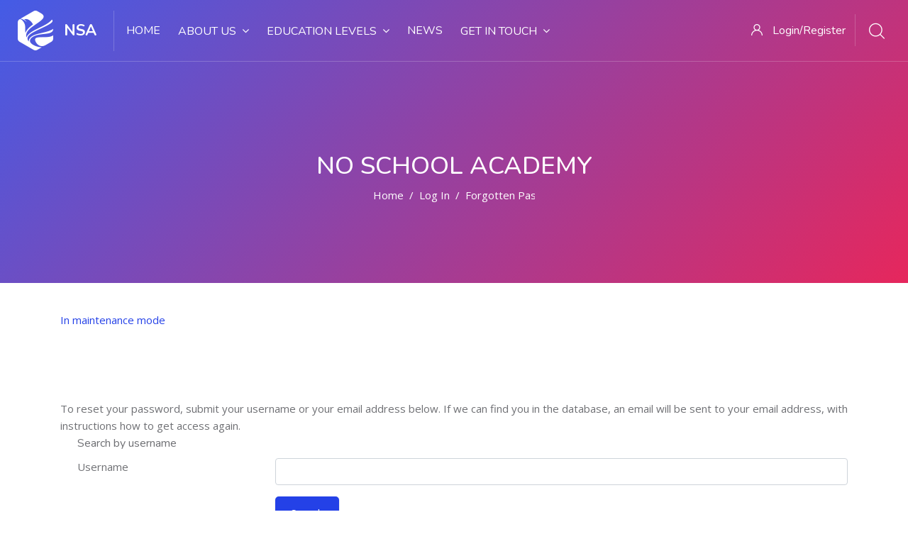

--- FILE ---
content_type: text/html; charset=utf-8
request_url: https://noschoolacademy.com/login/forgot_password.php
body_size: 11661
content:
<!DOCTYPE html>

<html  dir="ltr" lang="en" xml:lang="en">
<head>
    <title>Forgotten password - In maintenance mode</title>
    <link rel="shortcut icon" href="https://noschoolacademy.com/theme/edumy/pix/favicon.ico" />
    <meta http-equiv="Content-Type" content="text/html; charset=utf-8" />
<meta name="keywords" content="moodle, Forgotten password - In maintenance mode" />
<link rel="stylesheet" type="text/css" href="https://noschoolacademy.com/theme/yui_combo.php?rollup/3.17.2/yui-moodlesimple-min.css" /><script id="firstthemesheet" type="text/css">/** Required in order to fix style inclusion problems in IE with YUI **/</script><link rel="stylesheet" type="text/css" href="https://noschoolacademy.com/theme/styles.php/edumy/1731703332_1/all" />
<script>
//<![CDATA[
var M = {}; M.yui = {};
M.pageloadstarttime = new Date();
M.cfg = {"wwwroot":"https:\/\/noschoolacademy.com","sesskey":"Qtwf7tgRrT","sessiontimeout":"7200","themerev":"1731703332","slasharguments":1,"theme":"edumy","iconsystemmodule":"core\/icon_system_fontawesome","jsrev":"1726604614","admin":"admin","svgicons":true,"usertimezone":"Africa\/Cairo","contextid":1,"langrev":1726604614,"templaterev":"1726604614"};var yui1ConfigFn = function(me) {if(/-skin|reset|fonts|grids|base/.test(me.name)){me.type='css';me.path=me.path.replace(/\.js/,'.css');me.path=me.path.replace(/\/yui2-skin/,'/assets/skins/sam/yui2-skin')}};
var yui2ConfigFn = function(me) {var parts=me.name.replace(/^moodle-/,'').split('-'),component=parts.shift(),module=parts[0],min='-min';if(/-(skin|core)$/.test(me.name)){parts.pop();me.type='css';min=''}
if(module){var filename=parts.join('-');me.path=component+'/'+module+'/'+filename+min+'.'+me.type}else{me.path=component+'/'+component+'.'+me.type}};
YUI_config = {"debug":false,"base":"https:\/\/noschoolacademy.com\/lib\/yuilib\/3.17.2\/","comboBase":"https:\/\/noschoolacademy.com\/theme\/yui_combo.php?","combine":true,"filter":null,"insertBefore":"firstthemesheet","groups":{"yui2":{"base":"https:\/\/noschoolacademy.com\/lib\/yuilib\/2in3\/2.9.0\/build\/","comboBase":"https:\/\/noschoolacademy.com\/theme\/yui_combo.php?","combine":true,"ext":false,"root":"2in3\/2.9.0\/build\/","patterns":{"yui2-":{"group":"yui2","configFn":yui1ConfigFn}}},"moodle":{"name":"moodle","base":"https:\/\/noschoolacademy.com\/theme\/yui_combo.php?m\/1726604614\/","combine":true,"comboBase":"https:\/\/noschoolacademy.com\/theme\/yui_combo.php?","ext":false,"root":"m\/1726604614\/","patterns":{"moodle-":{"group":"moodle","configFn":yui2ConfigFn}},"filter":null,"modules":{"moodle-core-event":{"requires":["event-custom"]},"moodle-core-handlebars":{"condition":{"trigger":"handlebars","when":"after"}},"moodle-core-languninstallconfirm":{"requires":["base","node","moodle-core-notification-confirm","moodle-core-notification-alert"]},"moodle-core-popuphelp":{"requires":["moodle-core-tooltip"]},"moodle-core-tooltip":{"requires":["base","node","io-base","moodle-core-notification-dialogue","json-parse","widget-position","widget-position-align","event-outside","cache-base"]},"moodle-core-dragdrop":{"requires":["base","node","io","dom","dd","event-key","event-focus","moodle-core-notification"]},"moodle-core-actionmenu":{"requires":["base","event","node-event-simulate"]},"moodle-core-notification":{"requires":["moodle-core-notification-dialogue","moodle-core-notification-alert","moodle-core-notification-confirm","moodle-core-notification-exception","moodle-core-notification-ajaxexception"]},"moodle-core-notification-dialogue":{"requires":["base","node","panel","escape","event-key","dd-plugin","moodle-core-widget-focusafterclose","moodle-core-lockscroll"]},"moodle-core-notification-alert":{"requires":["moodle-core-notification-dialogue"]},"moodle-core-notification-confirm":{"requires":["moodle-core-notification-dialogue"]},"moodle-core-notification-exception":{"requires":["moodle-core-notification-dialogue"]},"moodle-core-notification-ajaxexception":{"requires":["moodle-core-notification-dialogue"]},"moodle-core-chooserdialogue":{"requires":["base","panel","moodle-core-notification"]},"moodle-core-blocks":{"requires":["base","node","io","dom","dd","dd-scroll","moodle-core-dragdrop","moodle-core-notification"]},"moodle-core-lockscroll":{"requires":["plugin","base-build"]},"moodle-core-formchangechecker":{"requires":["base","event-focus","moodle-core-event"]},"moodle-core-maintenancemodetimer":{"requires":["base","node"]},"moodle-core_availability-form":{"requires":["base","node","event","event-delegate","panel","moodle-core-notification-dialogue","json"]},"moodle-backup-backupselectall":{"requires":["node","event","node-event-simulate","anim"]},"moodle-backup-confirmcancel":{"requires":["node","node-event-simulate","moodle-core-notification-confirm"]},"moodle-course-management":{"requires":["base","node","io-base","moodle-core-notification-exception","json-parse","dd-constrain","dd-proxy","dd-drop","dd-delegate","node-event-delegate"]},"moodle-course-formatchooser":{"requires":["base","node","node-event-simulate"]},"moodle-course-dragdrop":{"requires":["base","node","io","dom","dd","dd-scroll","moodle-core-dragdrop","moodle-core-notification","moodle-course-coursebase","moodle-course-util"]},"moodle-course-categoryexpander":{"requires":["node","event-key"]},"moodle-course-util":{"requires":["node"],"use":["moodle-course-util-base"],"submodules":{"moodle-course-util-base":{},"moodle-course-util-section":{"requires":["node","moodle-course-util-base"]},"moodle-course-util-cm":{"requires":["node","moodle-course-util-base"]}}},"moodle-form-passwordunmask":{"requires":[]},"moodle-form-dateselector":{"requires":["base","node","overlay","calendar"]},"moodle-form-shortforms":{"requires":["node","base","selector-css3","moodle-core-event"]},"moodle-question-searchform":{"requires":["base","node"]},"moodle-question-chooser":{"requires":["moodle-core-chooserdialogue"]},"moodle-question-preview":{"requires":["base","dom","event-delegate","event-key","core_question_engine"]},"moodle-availability_completion-form":{"requires":["base","node","event","moodle-core_availability-form"]},"moodle-availability_date-form":{"requires":["base","node","event","io","moodle-core_availability-form"]},"moodle-availability_grade-form":{"requires":["base","node","event","moodle-core_availability-form"]},"moodle-availability_group-form":{"requires":["base","node","event","moodle-core_availability-form"]},"moodle-availability_grouping-form":{"requires":["base","node","event","moodle-core_availability-form"]},"moodle-availability_profile-form":{"requires":["base","node","event","moodle-core_availability-form"]},"moodle-mod_assign-history":{"requires":["node","transition"]},"moodle-mod_customcert-rearrange":{"requires":["dd-delegate","dd-drag"]},"moodle-mod_offlinequiz-questionchooser":{"requires":["moodle-core-chooserdialogue","moodle-mod_offlinequiz-util","querystring-parse"]},"moodle-mod_offlinequiz-offlinequizquestionbank":{"requires":["base","event","node","io","io-form","yui-later","moodle-question-qbankmanager","moodle-question-chooser","moodle-question-searchform","moodle-core-notification"]},"moodle-mod_offlinequiz-randomquestion":{"requires":["base","event","node","io","moodle-core-notification-dialogue"]},"moodle-mod_offlinequiz-repaginate":{"requires":["base","event","node","io","moodle-core-notification-dialogue"]},"moodle-mod_offlinequiz-toolboxes":{"requires":["base","node","event","event-key","io","moodle-mod_offlinequiz-offlinequizbase","moodle-mod_offlinequiz-util-slot","moodle-core-notification-ajaxexception"]},"moodle-mod_offlinequiz-dragdrop":{"requires":["base","node","io","dom","dd","dd-scroll","moodle-core-dragdrop","moodle-core-notification","moodle-mod_offlinequiz-offlinequizbase","moodle-mod_offlinequiz-util-base","moodle-mod_offlinequiz-util-page","moodle-mod_offlinequiz-util-slot","moodle-course-util"]},"moodle-mod_offlinequiz-offlinequizbase":{"requires":["base","node"]},"moodle-mod_offlinequiz-autosave":{"requires":["base","node","event","event-valuechange","node-event-delegate","io-form"]},"moodle-mod_offlinequiz-util":{"requires":["node"],"use":["moodle-mod_offlinequiz-util-base"],"submodules":{"moodle-mod_offlinequiz-util-base":{},"moodle-mod_offlinequiz-util-slot":{"requires":["node","moodle-mod_offlinequiz-util-base"]},"moodle-mod_offlinequiz-util-page":{"requires":["node","moodle-mod_offlinequiz-util-base"]}}},"moodle-mod_offlinequiz-modform":{"requires":["base","node","event"]},"moodle-mod_quiz-questionchooser":{"requires":["moodle-core-chooserdialogue","moodle-mod_quiz-util","querystring-parse"]},"moodle-mod_quiz-toolboxes":{"requires":["base","node","event","event-key","io","moodle-mod_quiz-quizbase","moodle-mod_quiz-util-slot","moodle-core-notification-ajaxexception"]},"moodle-mod_quiz-dragdrop":{"requires":["base","node","io","dom","dd","dd-scroll","moodle-core-dragdrop","moodle-core-notification","moodle-mod_quiz-quizbase","moodle-mod_quiz-util-base","moodle-mod_quiz-util-page","moodle-mod_quiz-util-slot","moodle-course-util"]},"moodle-mod_quiz-quizbase":{"requires":["base","node"]},"moodle-mod_quiz-autosave":{"requires":["base","node","event","event-valuechange","node-event-delegate","io-form"]},"moodle-mod_quiz-util":{"requires":["node","moodle-core-actionmenu"],"use":["moodle-mod_quiz-util-base"],"submodules":{"moodle-mod_quiz-util-base":{},"moodle-mod_quiz-util-slot":{"requires":["node","moodle-mod_quiz-util-base"]},"moodle-mod_quiz-util-page":{"requires":["node","moodle-mod_quiz-util-base"]}}},"moodle-mod_quiz-modform":{"requires":["base","node","event"]},"moodle-message_airnotifier-toolboxes":{"requires":["base","node","io"]},"moodle-filter_glossary-autolinker":{"requires":["base","node","io-base","json-parse","event-delegate","overlay","moodle-core-event","moodle-core-notification-alert","moodle-core-notification-exception","moodle-core-notification-ajaxexception"]},"moodle-filter_mathjaxloader-loader":{"requires":["moodle-core-event"]},"moodle-editor_atto-rangy":{"requires":[]},"moodle-editor_atto-editor":{"requires":["node","transition","io","overlay","escape","event","event-simulate","event-custom","node-event-html5","node-event-simulate","yui-throttle","moodle-core-notification-dialogue","moodle-core-notification-confirm","moodle-editor_atto-rangy","handlebars","timers","querystring-stringify"]},"moodle-editor_atto-plugin":{"requires":["node","base","escape","event","event-outside","handlebars","event-custom","timers","moodle-editor_atto-menu"]},"moodle-editor_atto-menu":{"requires":["moodle-core-notification-dialogue","node","event","event-custom"]},"moodle-report_eventlist-eventfilter":{"requires":["base","event","node","node-event-delegate","datatable","autocomplete","autocomplete-filters"]},"moodle-report_loglive-fetchlogs":{"requires":["base","event","node","io","node-event-delegate"]},"moodle-gradereport_grader-gradereporttable":{"requires":["base","node","event","handlebars","overlay","event-hover"]},"moodle-gradereport_history-userselector":{"requires":["escape","event-delegate","event-key","handlebars","io-base","json-parse","moodle-core-notification-dialogue"]},"moodle-tool_capability-search":{"requires":["base","node"]},"moodle-tool_lp-dragdrop-reorder":{"requires":["moodle-core-dragdrop"]},"moodle-tool_monitor-dropdown":{"requires":["base","event","node"]},"moodle-assignfeedback_editpdf-editor":{"requires":["base","event","node","io","graphics","json","event-move","event-resize","transition","querystring-stringify-simple","moodle-core-notification-dialog","moodle-core-notification-alert","moodle-core-notification-warning","moodle-core-notification-exception","moodle-core-notification-ajaxexception"]},"moodle-atto_accessibilitychecker-button":{"requires":["color-base","moodle-editor_atto-plugin"]},"moodle-atto_accessibilityhelper-button":{"requires":["moodle-editor_atto-plugin"]},"moodle-atto_align-button":{"requires":["moodle-editor_atto-plugin"]},"moodle-atto_bold-button":{"requires":["moodle-editor_atto-plugin"]},"moodle-atto_charmap-button":{"requires":["moodle-editor_atto-plugin"]},"moodle-atto_clear-button":{"requires":["moodle-editor_atto-plugin"]},"moodle-atto_collapse-button":{"requires":["moodle-editor_atto-plugin"]},"moodle-atto_emojipicker-button":{"requires":["moodle-editor_atto-plugin"]},"moodle-atto_emoticon-button":{"requires":["moodle-editor_atto-plugin"]},"moodle-atto_equation-button":{"requires":["moodle-editor_atto-plugin","moodle-core-event","io","event-valuechange","tabview","array-extras"]},"moodle-atto_h5p-button":{"requires":["moodle-editor_atto-plugin"]},"moodle-atto_html-codemirror":{"requires":["moodle-atto_html-codemirror-skin"]},"moodle-atto_html-beautify":{},"moodle-atto_html-button":{"requires":["promise","moodle-editor_atto-plugin","moodle-atto_html-beautify","moodle-atto_html-codemirror","event-valuechange"]},"moodle-atto_image-button":{"requires":["moodle-editor_atto-plugin"]},"moodle-atto_indent-button":{"requires":["moodle-editor_atto-plugin"]},"moodle-atto_italic-button":{"requires":["moodle-editor_atto-plugin"]},"moodle-atto_link-button":{"requires":["moodle-editor_atto-plugin"]},"moodle-atto_managefiles-usedfiles":{"requires":["node","escape"]},"moodle-atto_managefiles-button":{"requires":["moodle-editor_atto-plugin"]},"moodle-atto_media-button":{"requires":["moodle-editor_atto-plugin","moodle-form-shortforms"]},"moodle-atto_noautolink-button":{"requires":["moodle-editor_atto-plugin"]},"moodle-atto_orderedlist-button":{"requires":["moodle-editor_atto-plugin"]},"moodle-atto_recordrtc-recording":{"requires":["moodle-atto_recordrtc-button"]},"moodle-atto_recordrtc-button":{"requires":["moodle-editor_atto-plugin","moodle-atto_recordrtc-recording"]},"moodle-atto_rtl-button":{"requires":["moodle-editor_atto-plugin"]},"moodle-atto_strike-button":{"requires":["moodle-editor_atto-plugin"]},"moodle-atto_subscript-button":{"requires":["moodle-editor_atto-plugin"]},"moodle-atto_superscript-button":{"requires":["moodle-editor_atto-plugin"]},"moodle-atto_table-button":{"requires":["moodle-editor_atto-plugin","moodle-editor_atto-menu","event","event-valuechange"]},"moodle-atto_title-button":{"requires":["moodle-editor_atto-plugin"]},"moodle-atto_underline-button":{"requires":["moodle-editor_atto-plugin"]},"moodle-atto_undo-button":{"requires":["moodle-editor_atto-plugin"]},"moodle-atto_unorderedlist-button":{"requires":["moodle-editor_atto-plugin"]},"moodle-atto_wiris-button":{"requires":["moodle-editor_atto-plugin","get"]}}},"gallery":{"name":"gallery","base":"https:\/\/noschoolacademy.com\/lib\/yuilib\/gallery\/","combine":true,"comboBase":"https:\/\/noschoolacademy.com\/theme\/yui_combo.php?","ext":false,"root":"gallery\/1726604614\/","patterns":{"gallery-":{"group":"gallery"}}}},"modules":{"core_filepicker":{"name":"core_filepicker","fullpath":"https:\/\/noschoolacademy.com\/lib\/javascript.php\/1726604614\/repository\/filepicker.js","requires":["base","node","node-event-simulate","json","async-queue","io-base","io-upload-iframe","io-form","yui2-treeview","panel","cookie","datatable","datatable-sort","resize-plugin","dd-plugin","escape","moodle-core_filepicker","moodle-core-notification-dialogue"]},"core_comment":{"name":"core_comment","fullpath":"https:\/\/noschoolacademy.com\/lib\/javascript.php\/1726604614\/comment\/comment.js","requires":["base","io-base","node","json","yui2-animation","overlay","escape"]},"mathjax":{"name":"mathjax","fullpath":"https:\/\/cdn.jsdelivr.net\/npm\/mathjax@2.7.8\/MathJax.js?delayStartupUntil=configured"}}};
M.yui.loader = {modules: {}};

//]]>
</script>

    <meta name="viewport" content="width=device-width, initial-scale=1.0">
    
</head>
<body  id="page-login-forgot_password" class="format-site  path-login chrome dir-ltr lang-en yui-skin-sam yui3-skin-sam noschoolacademy-com pagelayout-base course-1 context-1 notloggedin ccn_no_hero ccn_header_style_1 ccn_footer_style_1 ccn_blog_style_1 ccn_course_list_style_1 ccn_breadcrumb_style_0 role-standard ccn-not-front ccn_header_applies-front  ccn_dashboard_header_sticky  ccn_dashboard_header_gradient   ccn_course_single_v1     ccnUG ccn_context_frontend">
    <div class="preloader
       ccn_preloader_load 
      
      
      
      
      
    "></div>
  <div class="wrapper">
      <header class="ccnHeader1 header-nav menu_style_home_one navbar-scrolltofixed stricky main-menu">
        <div class="container-fluid">
          <!-- Ace Responsive Menu -->
          <nav>
            <!-- Menu Toggle btn-->
            <div class="menu-toggle">
              <img class="nav_logo_img img-fluid" src="https://noschoolacademy.com/theme/edumy/images/header-logo.png" alt="NSA">
              <button type="button" id="menu-btn">
                <span class="icon-bar"></span>
                <span class="icon-bar"></span>
                <span class="icon-bar"></span>
              </button>
            </div>
              <a href="https://noschoolacademy.com" class="navbar_brand float-left dn-smd">
                <img class="logo1 img-fluid" src="https://noschoolacademy.com/theme/edumy/images/header-logo.png" alt="NSA" >
                <img class="logo2 img-fluid" src="https://noschoolacademy.com/theme/edumy/images/header-logo2.png" alt="NSA" >
                <span>NSA</span>
              </a>
            <ul id="respMenu" class="ace-responsive-menu" data-menu-style="horizontal">
              <li class=""><a class="ccn-menu-item" href="https://noschoolacademy.com/index.php?redirect=0">Home</a></li><li><a class="ccn-menu-item" href="https://noschoolacademy.com/mod/page/view.php?id=16">About us</a><ul><li class=""><a class="ccn-menu-item" href="https://noschoolacademy.com/mod/page/view.php?id=544"> Terms &amp; Conditions</a></li><li class=""><a class="ccn-menu-item" href="https://noschoolacademy.com/mod/page/view.php?id=548"> Privacy Policy</a></li><li class=""><a class="ccn-menu-item" href="https://noschoolacademy.com/mod/page/view.php?id=81"> FAQ</a></li><li class=""><a class="ccn-menu-item" href="https://noschoolacademy.com/mod/page/view.php?id=576"> Prices</a></li></ul></li><li><a class="ccn-menu-item" href="https://noschoolacademy.com/course/index.php?categoryid=16">Education Levels</a><ul><li class=""><a class="ccn-menu-item" href="#"> KG</a></li><li class=""><a class="ccn-menu-item" href="#"> Preparatory</a></li></ul></li><li class=""><a class="ccn-menu-item" href="https://noschoolacademy.com/blog/index.php">News</a></li><li><a class="ccn-menu-item" href="https://noschoolacademy.com/mod/page/view.php?id=80">Get In Touch</a><ul><li class=""><a class="ccn-menu-item" href="https://noschoolacademy.com/mod/page/view.php?id=80">Contact Us</a></li><li class=""><a class="ccn-menu-item" href="https://noschoolacademy.com/mod/page/view.php?id=1">Join Our Team</a></li></ul></li>
            </ul>
            <ul class="sign_up_btn pull-right dn-smd mt20">
                <li class="list-inline-item list_s">
                  <a href="#" class="btn flaticon-user" data-toggle="modal" data-target="#exampleModalCenter"> <span class="dn-lg">Login/Register</span></a>
                </li>
                <li class="list-inline-item list_s">
                  <div class="search_overlay">
                    <a id="search-button-listener" class="mk-search-trigger mk-fullscreen-trigger" href="#">
                      <span id="search-button"><i class="flaticon-magnifying-glass"></i></span>
                    </a>
                  </div>
                </li>
            </ul><!-- Button trigger modal -->
          </nav>
        </div>
      </header>
      <div id="page" class="stylehome1 h0">
        <div class="mobile-menu">
          <div class="header stylehome1">
              <div class="main_logo_home2">
                <a class="mobileBrand" href="https://noschoolacademy.com">
                      <img class="nav_logo_img img-fluid float-left mt20" src="https://noschoolacademy.com/theme/edumy/images/header-logo.png" alt="NSA" >
                  <span>NSA</span>
                </a>
              </div>
            <ul class="menu_bar_home2">
                <li class="list-inline-item">
                  <div class="search_overlay">
                    <a id="search-button-listener2" class="mk-search-trigger mk-fullscreen-trigger" href="#">
                      <div id="search-button2"><i class="flaticon-magnifying-glass"></i></div>
                    </a>
                  </div>
                </li>
              <li class="list-inline-item ccn_mob_menu_trigger "><a href="#menu"><span></span></a></li>
            </ul>
          </div>
        </div><!-- /.mobile-menu -->
        <nav id="menu" class="stylehome1">
          <ul>
            <li class=""><a class="ccn-menu-item" href="https://noschoolacademy.com/index.php?redirect=0">Home</a></li><li><a class="ccn-menu-item" href="https://noschoolacademy.com/mod/page/view.php?id=16">About us</a><ul><li class=""><a class="ccn-menu-item" href="https://noschoolacademy.com/mod/page/view.php?id=544"> Terms &amp; Conditions</a></li><li class=""><a class="ccn-menu-item" href="https://noschoolacademy.com/mod/page/view.php?id=548"> Privacy Policy</a></li><li class=""><a class="ccn-menu-item" href="https://noschoolacademy.com/mod/page/view.php?id=81"> FAQ</a></li><li class=""><a class="ccn-menu-item" href="https://noschoolacademy.com/mod/page/view.php?id=576"> Prices</a></li></ul></li><li><a class="ccn-menu-item" href="https://noschoolacademy.com/course/index.php?categoryid=16">Education Levels</a><ul><li class=""><a class="ccn-menu-item" href="#"> KG</a></li><li class=""><a class="ccn-menu-item" href="#"> Preparatory</a></li></ul></li><li class=""><a class="ccn-menu-item" href="https://noschoolacademy.com/blog/index.php">News</a></li><li><a class="ccn-menu-item" href="https://noschoolacademy.com/mod/page/view.php?id=80">Get In Touch</a><ul><li class=""><a class="ccn-menu-item" href="https://noschoolacademy.com/mod/page/view.php?id=80">Contact Us</a></li><li class=""><a class="ccn-menu-item" href="https://noschoolacademy.com/mod/page/view.php?id=1">Join Our Team</a></li></ul></li>
              <li><a href="https://noschoolacademy.com/login/index.php"><span class="ccn-flaticon-user"></span> Login</a></li>
              <li class="ccn_mob_menu_iconed"><a href="tel:(56) 123 456 789"><i class="flaticon-phone-call"></i> (56) 123 456 789</a></li>
              <li class="ccn_mob_menu_iconed"><a href="mailto:hello@edumy.com"><i class="flaticon-paper-plane"></i> hello@edumy.com</a></li>
              <li class="ccn_mob_menu_iconed"><a href="#" class=""><i class="flaticon-megaphone"></i> Become an Instructor</a></li>
          </ul>
        </nav>
      </div>
<div class="sign_up_modal modal fade" id="exampleModalCenter" tabindex="-1" role="dialog" aria-hidden="true">
  <div class="modal-dialog modal-dialog-centered" role="document">
    <div class="modal-content">
      <div class="modal-header">
        <button type="button" class="close" data-dismiss="modal" aria-label="Close"><span aria-hidden="true">&times;</span></button>
      </div>
      <div class="tab-content" id="myTabContent">
        <div class="tab-pane fade show active" id="home" role="tabpanel" aria-labelledby="home">
          <div class="login_form">
            <div class="heading">
              <h3 class="text-center">Login to your account</h3>
            </div>
            
<form class="loginform" id="login" method="post" action="https://noschoolacademy.com/login/index.php"><div class="form-group"><input type="text" name="username" placeholder="Username" id="login_username"  class="form-control" value="" autocomplete="username"/></div><div class="form-group"><input type="password" name="password" id="login_password" placeholder="Password"  class="form-control" value="" autocomplete="current-password"/></div>
      <div class="form-group custom-control custom-checkbox">
        <input type="checkbox" class="custom-control-input" name="rememberusername" id="rememberusername">
        <label class="custom-control-label" for="rememberusername">Remember username</label>
        <a class="tdu btn-fpswd float-right" href="https://noschoolacademy.com/login/forgot_password.php">Lost password?</a>
      </div><button type="submit" class="btn btn-log btn-block btn-thm2">Log in</button><input type="hidden" name="logintoken" value="Ras3NKwmckF6myfEKYGrcOS0gDGnIZTB" /></form>

          </div>
        </div>
      </div>
    </div>
  </div>
</div>
<div class="search_overlay" id="ccnSearchOverlayWrap">
  <div class="mk-fullscreen-search-overlay" id="mk-search-overlay">
    <a href="#" class="mk-fullscreen-close" id="mk-fullscreen-close-button"><i class="fa fa-times"></i></a>
    <div id="mk-fullscreen-search-wrapper">
      <div id="ccn_mk-fullscreen-search-wrapper">
        <form class="ccn-mk-fullscreen-searchform" action="https://noschoolacademy.com/search/index.php"><fieldset><input id="searchform_search" name="q" class="ccn-mk-fullscreen-search-input" placeholder="Search courses..." type="text" size="15" /><i class="flaticon-magnifying-glass fullscreen-search-icon"><input value="" type="submit" id="searchform_button"></i></fieldset></form>
      </div>
    </div>
  </div>
</div>
  <section class="inner_page_breadcrumb ccn_breadcrumb_default  ccn-clip-l  ccn-caps-capitalize  ccn-breadcrumb-title-v  ccn-breadcrumb-trail-v ">
    <div class="container">
      <div class="row">
        <div class="col-xl-12 text-center">
          <div class="breadcrumb_content">
              <h4 class="breadcrumb_title">No School Academy</h4>
              <ol class="breadcrumb">
      <li class="breadcrumb-item">
        <a href="https://noschoolacademy.com/"  >Home</a>
      </li>
      <li class="breadcrumb-item">
        <a href="https://noschoolacademy.com/login/index.php"  >Log in</a>
      </li>
      <li class="breadcrumb-item active ">Forgotten password</li>
</ol>
          </div>
        </div>
      </div>
    </div>
  </section>
    <div id="ccn-page-wrapper">
      <div id="ccnSettingsMenuContainer"><div id="ccnSettingsMenuInner">
      </div></div>
      <div>
    <a class="sr-only sr-only-focusable" href="#maincontent">Skip to main content</a>
</div><script src="https://noschoolacademy.com/lib/javascript.php/1726604614/lib/babel-polyfill/polyfill.min.js"></script>
<script src="https://noschoolacademy.com/lib/javascript.php/1726604614/lib/polyfills/polyfill.js"></script>
<script src="https://noschoolacademy.com/theme/yui_combo.php?rollup/3.17.2/yui-moodlesimple-min.js"></script><script src="https://noschoolacademy.com/theme/jquery.php/core/jquery-3.4.1.min.js"></script>
<script src="https://noschoolacademy.com/lib/javascript.php/1726604614/lib/javascript-static.js"></script>
<script src="https://noschoolacademy.com/theme/javascript.php/edumy/1731703332/head"></script>
<script>
//<![CDATA[
document.body.className += ' jsenabled';
//]]>
</script>


      <div>
        <div class="container ccn_breadcrumb_widgets clearfix">
    <div id="page-heading-button">
      <a href="https://noschoolacademy.com/admin/settings.php?section=maintenancemode">In maintenance mode</a> 
      
    </div>
</div>
        <aside id="block-region-fullwidth-top" class="block-region" data-blockregion="fullwidth-top" data-droptarget="1"></aside>
        <div id="ccn-main-region">
          <div class="container">
            <div class="row">
              <div class="
                 col-md-12 col-lg-12 col-xl-12 
                
                
                
              ">
              <div id="region-main"  aria-label="Content">
                  <aside id="block-region-above-content" class="block-region" data-blockregion="above-content" data-droptarget="1"></aside>
                <div id="ccn-main">
                  <span class="notifications" id="user-notifications"></span>
                  <span id="maincontent"></span><div class="box py-3 generalbox boxwidthnormal boxaligncenter">To reset your password, submit your username or your email address below. If we can find you in the database, an email will be sent to your email address, with instructions how to get access again.</div>
<form autocomplete="off" action="https://noschoolacademy.com/login/forgot_password.php" method="post" accept-charset="utf-8" id="mform1_HC7USGOinPXMuVO" class="mform">
	<div style="display: none;"><input name="sesskey" type="hidden" value="Qtwf7tgRrT" />
<input name="_qf__login_forgot_password_form" type="hidden" value="1" />
</div>


	<fieldset class="clearfix"  id="id_searchbyusername">
		<legend class="ftoggler">Search by username</legend>
		<div class="fcontainer clearfix">
		<div id="fitem_id_username" class="form-group row  fitem   " >
    <div class="col-md-3">
        <span class="float-sm-right text-nowrap">
            
            
            
        </span>
        
                <label class="col-form-label d-inline " for="id_username">
                    Username
                </label>
        
    </div>
    <div class="col-md-9 form-inline felement" data-fieldtype="text">
        <input type="text"
                class="form-control "
                name="username"
                id="id_username"
                value=""
                size="20"
                autocomplete="username" >
        <div class="form-control-feedback invalid-feedback" id="id_error_username" >
            
        </div>
    </div>
</div><div id="fitem_id_submitbuttonusername" class="form-group row  fitem femptylabel  " >
    <div class="col-md-3">
        <span class="float-sm-right text-nowrap">
            
            
            
        </span>
        
    </div>
    <div class="col-md-9 form-inline felement" data-fieldtype="submit">
            <input type="submit"
                class="btn
                        btn-primary
                        
                    
                    
                    "
                name="submitbuttonusername"
                id="id_submitbuttonusername"
                value="Search"
                 >
        <div class="form-control-feedback invalid-feedback" id="id_error_submitbuttonusername" >
            
        </div>
    </div>
</div>
		</div></fieldset>
	<fieldset class="clearfix"  id="id_searchbyemail">
		<legend class="ftoggler">Search by email address</legend>
		<div class="fcontainer clearfix">
		<div id="fitem_id_email" class="form-group row  fitem   " >
    <div class="col-md-3">
        <span class="float-sm-right text-nowrap">
            
            
            
        </span>
        
                <label class="col-form-label d-inline " for="id_email">
                    Email address
                </label>
        
    </div>
    <div class="col-md-9 form-inline felement" data-fieldtype="text">
        <input type="text"
                class="form-control "
                name="email"
                id="id_email"
                value=""
                size="30"
                maxlength="100" autocomplete="email" >
        <div class="form-control-feedback invalid-feedback" id="id_error_email" >
            
        </div>
    </div>
</div><div id="fitem_id_submitbuttonemail" class="form-group row  fitem femptylabel  " >
    <div class="col-md-3">
        <span class="float-sm-right text-nowrap">
            
            
            
        </span>
        
    </div>
    <div class="col-md-9 form-inline felement" data-fieldtype="submit">
            <input type="submit"
                class="btn
                        btn-primary
                        
                    
                    
                    "
                name="submitbuttonemail"
                id="id_submitbuttonemail"
                value="Search"
                 >
        <div class="form-control-feedback invalid-feedback" id="id_error_submitbuttonemail" >
            
        </div>
    </div>
</div>
		</div></fieldset>
</form>
                  
                </div>
                  <aside id="block-region-below-content" class="block-region" data-blockregion="below-content" data-droptarget="1"></aside>
              </div>
              </div>
            </div>
          </div>
        </div>
        <aside id="block-region-fullwidth-bottom" class="block-region" data-blockregion="fullwidth-bottom" data-droptarget="1"></aside>
      </div>
    </div>
    <section class="footer_one  ">
      <div class="container">
        <div class="row">
            <div class="col-sm-6 col-md-4 col-md-3 col-lg-3">
              <div class="footer_contact_widget  ">
                <h4>Contact</h4>
                Body text for the first column.
              </div>
            </div>
            <div class="col-sm-6 col-md-4 col-md-3 col-lg-2">
              <div class="footer_company_widget  ">
                <h4>Company</h4>
                Body text for the second column.
              </div>
            </div>
            <div class="col-sm-6 col-md-4 col-md-3 col-lg-2">
              <div class="footer_program_widget  ">
                <h4>Programs</h4>
                Body text for the third column.
              </div>
            </div>
            <div class="col-sm-6 col-md-4 col-md-3 col-lg-2">
              <div class="footer_support_widget  ">
                <h4>Support</h4>
                Body text for the fourth column.
              </div>
            </div>
            <div class="col-sm-6 col-md-4 col-md-3 col-lg-3">
              <div class="footer_apps_widget  ">
                <h4>Mobile</h4>
                Body text for the fifth column.
              </div>
            </div>
        </div>
      </div>
    </section>
    <section class="footer_middle_area p0  ">
      <div class="container">
        <div class="row">
            <div class="col-sm-4 col-md-3 col-lg-3 col-xl-3 pb15 pt15">
              <div class="logo-widget  home1    ">
                 <img class="img-fluid" src="https://noschoolacademy.com/theme/edumy/images/header-logo.png" alt="NSA" >
                <span>NSA</span>
              </div>
            </div>
            <div class="col-sm-8 col-md-5 col-lg-6 col-xl-6 text-center pb25 pt25">
              <div class="footer_menu_widget">
                Body text for the footer menu.
              </div>
            </div>
          <div class="col-sm-12 col-md-4 col-lg-3 col-xl-3 pb15 pt15">
            <div class="footer_social_widget mt15">
              <ul>
                  <li class="list-inline-item"><a  target="_self"  href="#"><i class="fa fa-facebook"></i></a></li>
                  <li class="list-inline-item"><a  target="_self"  href="#"><i class="fa fa-twitter"></i></a></li>
                  <li class="list-inline-item"><a  target="_self"  href="#"><i class="fa fa-instagram"></i></a></li>
                  <li class="list-inline-item"><a  target="_self"  href="#"><i class="fa fa-pinterest"></i></a></li>
                  <li class="list-inline-item"><a  target="_self"  href="#"><i class="fa fa-dribbble"></i></a></li>
                  <li class="list-inline-item"><a  target="_self"  href="#"><i class="fa fa-google"></i></a></li>
              </ul>
            </div>
          </div>
        </div>
      </div>
    </section>
      <section class="footer_bottom_area pt25 pb25  ">
        <div class="container">
          <div class="row">
            <div class="col-lg-6 offset-lg-3">
              <div class="copyright-widget text-center">
                <p>Copyright © 2020 Edumy Moodle Theme by Cocoon. All Rights Reserved.</p>
                <div class="tool_usertours-resettourcontainer"></div>
              </div>
            </div>
          </div>
        </div>
      </section>
  
  
    <a class="scrollToHome" href="#"><i class="flaticon-up-arrow-1"></i></a>
  
  
  
  <script>
//<![CDATA[
var require = {
    baseUrl : 'https://noschoolacademy.com/lib/requirejs.php/1726604614/',
    // We only support AMD modules with an explicit define() statement.
    enforceDefine: true,
    skipDataMain: true,
    waitSeconds : 0,

    paths: {
        jquery: 'https://noschoolacademy.com/lib/javascript.php/1726604614/lib/jquery/jquery-3.4.1.min',
        jqueryui: 'https://noschoolacademy.com/lib/javascript.php/1726604614/lib/jquery/ui-1.12.1/jquery-ui.min',
        jqueryprivate: 'https://noschoolacademy.com/lib/javascript.php/1726604614/lib/requirejs/jquery-private'
    },

    // Custom jquery config map.
    map: {
      // '*' means all modules will get 'jqueryprivate'
      // for their 'jquery' dependency.
      '*': { jquery: 'jqueryprivate' },
      // Stub module for 'process'. This is a workaround for a bug in MathJax (see MDL-60458).
      '*': { process: 'core/first' },

      // 'jquery-private' wants the real jQuery module
      // though. If this line was not here, there would
      // be an unresolvable cyclic dependency.
      jqueryprivate: { jquery: 'jquery' }
    }
};

//]]>
</script>
<script src="https://noschoolacademy.com/lib/javascript.php/1726604614/lib/requirejs/require.min.js"></script>
<script>
//<![CDATA[
M.util.js_pending("core/first");require(['core/first'], function() {
require(['core/prefetch']);
;
require(["media_videojs/loader"], function(loader) {
    loader.setUp('en');
});;

require(['jquery'], function($) {
    $('#single_select6974a7aa205cf2').change(function() {
        var ignore = $(this).find(':selected').attr('data-ignore');
        if (typeof ignore === typeof undefined) {
            $('#single_select_f6974a7aa205cf1').submit();
        }
    });
});
;

require(['jquery'], function($) {
    $('#single_select6974a7aa205cf7').change(function() {
        var ignore = $(this).find(':selected').attr('data-ignore');
        if (typeof ignore === typeof undefined) {
            $('#single_select_f6974a7aa205cf6').submit();
        }
    });
});
;

require(['jquery'], function($) {
    $('#single_select6974a7aa205cf9').change(function() {
        var ignore = $(this).find(':selected').attr('data-ignore');
        if (typeof ignore === typeof undefined) {
            $('#single_select_f6974a7aa205cf8').submit();
        }
    });
});
;

  M.util.js_pending('theme_boost/loader');
  require(['theme_boost/loader'], function() {
  M.util.js_complete('theme_boost/loader');
  });
  M.util.js_pending('theme_boost/drawer');
  require(['theme_boost/drawer'], function(mod) {
  mod.init();
  M.util.js_complete('theme_boost/drawer');
  });
;

require(['theme_boost/form-display-errors'], function(module) {
    module.enhance("id_username");
});
;

require(['theme_boost/form-display-errors'], function(module) {
    module.enhance("id_submitbuttonusername");
});
;

        require(['core_form/submit'], function(Submit) {
            Submit.init("id_submitbuttonusername");
        });
;

require(['theme_boost/form-display-errors'], function(module) {
    module.enhance("id_email");
});
;

require(['theme_boost/form-display-errors'], function(module) {
    module.enhance("id_submitbuttonemail");
});
;

        require(['core_form/submit'], function(Submit) {
            Submit.init("id_submitbuttonemail");
        });
;
M.util.js_pending('core/notification'); require(['core/notification'], function(amd) {amd.init(1, []); M.util.js_complete('core/notification');});;
M.util.js_pending('core/log'); require(['core/log'], function(amd) {amd.setConfig({"level":"warn"}); M.util.js_complete('core/log');});;
M.util.js_pending('core/page_global'); require(['core/page_global'], function(amd) {amd.init(); M.util.js_complete('core/page_global');});M.util.js_complete("core/first");
});
//]]>
</script>
<script>
//<![CDATA[
M.str = {"moodle":{"lastmodified":"Last modified","name":"Name","error":"Error","info":"Information","yes":"Yes","no":"No","cancel":"Cancel","changesmadereallygoaway":"You have made changes. Are you sure you want to navigate away and lose your changes?","confirm":"Confirm","areyousure":"Are you sure?","closebuttontitle":"Close","unknownerror":"Unknown error","file":"File","url":"URL"},"repository":{"type":"Type","size":"Size","invalidjson":"Invalid JSON string","nofilesattached":"No files attached","filepicker":"File picker","logout":"Logout","nofilesavailable":"No files available","norepositoriesavailable":"Sorry, none of your current repositories can return files in the required format.","fileexistsdialogheader":"File exists","fileexistsdialog_editor":"A file with that name has already been attached to the text you are editing.","fileexistsdialog_filemanager":"A file with that name has already been attached","renameto":"Rename to \"{$a}\"","referencesexist":"There are {$a} alias\/shortcut files that use this file as their source","select":"Select"},"admin":{"confirmdeletecomments":"You are about to delete comments, are you sure?","confirmation":"Confirmation"},"debug":{"debuginfo":"Debug info","line":"Line","stacktrace":"Stack trace"},"langconfig":{"labelsep":": "}};
//]]>
</script>
<script>
//<![CDATA[
(function() {Y.use("moodle-filter_mathjaxloader-loader",function() {M.filter_mathjaxloader.configure({"mathjaxconfig":"\nMathJax.Hub.Config({\n    config: [\"Accessible.js\", \"Safe.js\"],\n    errorSettings: { message: [\"!\"] },\n    skipStartupTypeset: true,\n    messageStyle: \"none\"\n});\n","lang":"en"});
});
ccnCommentHandler(Y, "Add a Comment & Review");
ccnControl(Y, "https:\/\/noschoolacademy.com\/theme\/edumy\/ccn\/visualize\/ccn_block\/jpeg\/large\/", "https:\/\/noschoolacademy.com\/theme\/edumy\/ccn\/visualize\/ccn_block\/jpeg\/thumb\/", ["cocoon_about_1","cocoon_about_2","cocoon_accordion","cocoon_action_panels","cocoon_boxes","cocoon_blog_recent_slider","cocoon_faqs","cocoon_event_list","cocoon_event_list_2","cocoon_featured_teacher","cocoon_featured_posts","cocoon_featured_video","cocoon_features","cocoon_gallery_video","cocoon_parallax","cocoon_parallax_apps","cocoon_parallax_counters","cocoon_parallax_features","cocoon_parallax_testimonials","cocoon_parallax_subscribe","cocoon_parallax_subscribe_2","cocoon_partners","cocoon_parallax_white","cocoon_pills","cocoon_price_tables","cocoon_price_tables_dark","cocoon_services","cocoon_services_dark","cocoon_simple_counters","cocoon_hero_1","cocoon_hero_2","cocoon_hero_3","cocoon_hero_4","cocoon_hero_5","cocoon_hero_6","cocoon_hero_7","cocoon_slider_1","cocoon_slider_1_v","cocoon_slider_2","cocoon_slider_3","cocoon_slider_4","cocoon_slider_5","cocoon_slider_6","cocoon_slider_7","cocoon_slider_8","cocoon_steps","cocoon_steps_dark","cocoon_subscribe","cocoon_tablets","cocoon_tabs","cocoon_tstmnls","cocoon_tstmnls_2","cocoon_tstmnls_3","cocoon_tstmnls_4","cocoon_tstmnls_5","cocoon_tstmnls_6","cocoon_contact_form","cocoon_course_categories","cocoon_course_categories_2","cocoon_course_categories_3","cocoon_course_categories_4","cocoon_course_categories_5","cocoon_course_overview","cocoon_course_instructor","cocoon_course_rating","cocoon_course_grid","cocoon_course_grid_2","cocoon_course_grid_3","cocoon_course_grid_4","cocoon_course_grid_5","cocoon_course_grid_6","cocoon_course_grid_7","cocoon_course_grid_8","cocoon_featuredcourses","cocoon_courses_slider","cocoon_more_courses","cocoon_users_slider","cocoon_users_slider_2","cocoon_users_slider_2_dark","cocoon_users_slider_round"], "310");
M.util.help_popups.setup(Y);
Y.use("moodle-core-formchangechecker",function() {M.core_formchangechecker.init({"formid":"mform1_HC7USGOinPXMuVO","initialdirtystate":false});
});
 M.util.js_pending('random6974a7aa205cf10'); Y.on('domready', function() { M.util.js_complete("init");  M.util.js_complete('random6974a7aa205cf10'); });
})();
//]]>
</script>

  </div>
  
</body>

</html>